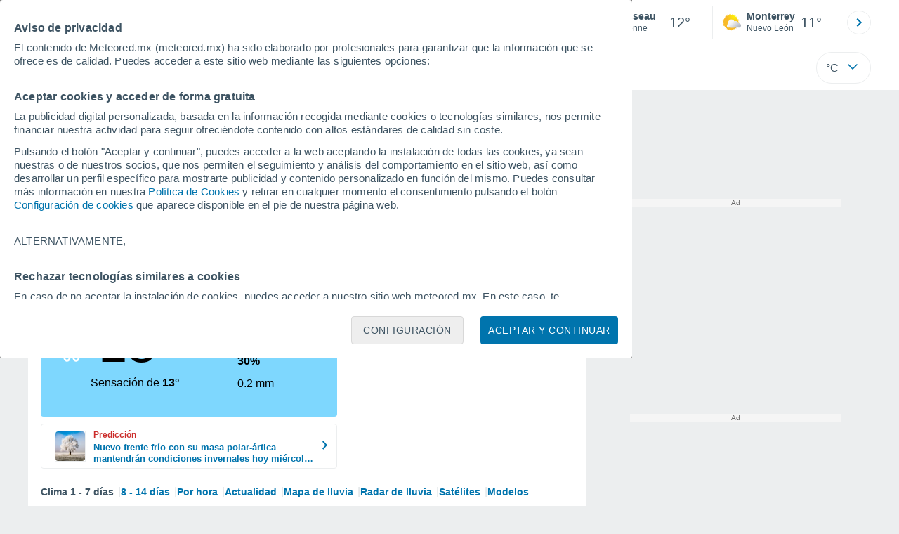

--- FILE ---
content_type: application/javascript; charset=utf-8
request_url: https://fundingchoicesmessages.google.com/f/AGSKWxXbEWxvnupXBDroT3WTbhcTYO3sUVeHn4K7hzlq0wy4HFfjK4EAJuyUrbPVcOQZRSXKcCcWAcnn-_cLMPsPB3km3mQx7QAblXeE5uoDFjqdNtjyQKyUeGtm6FPgNImV2vKVLVwyNznBH7SK7pQrand09V9xE-z7yPeb6VR8BvHMkVJWqBnDKTwzUwqW/_/webadserver./ad-banner.xmlhttprequest,domain=img2share.com/trafficads./displayadleader.
body_size: -1291
content:
window['6fcf74ad-3955-4fab-bbd0-20bdaaf738f5'] = true;

--- FILE ---
content_type: application/javascript
request_url: https://cmp.meteored.com/cmp/js/bundle/2059/2f0b5b1a20726479.js
body_size: 4051
content:
"use strict";(self.webpackChunkcmp_web_resources=self.webpackChunkcmp_web_resources||[]).push([["2059"],{3480:function(e,t,r){var i=r(7923),d=r.n(i),n=r(5660),p=r.n(n)()(d());p.push([e.id,'.cmp_gdpr *,.cmp_gdpr *:before,.cmp_gdpr *:after{-moz-box-sizing:border-box;-webkit-box-sizing:border-box;box-sizing:border-box}.cmp_gdpr body,.cmp_gdpr h1,.cmp_gdpr h2,.cmp_gdpr h3,.cmp_gdpr h4,.cmp_gdpr h5,.cmp_gdpr h6,.cmp_gdpr p,.cmp_gdpr figure,.cmp_gdpr blockquote,.cmp_gdpr dl,.cmp_gdpr dd{margin:0}.cmp_gdpr body{min-height:100vh;line-height:1;text-rendering:optimizeSpeed}.cmp_gdpr h1,.cmp_gdpr h2,.cmp_gdpr h3,.cmp_gdpr h4,.cmp_gdpr h5,.cmp_gdpr h6{font-weight:normal}.cmp_gdpr ul,.cmp_gdpr ol{margin:0;padding:0;list-style:none}.cmp_gdpr table{border:0;border-collapse:collapse;border-spacing:0}.cmp_gdpr tr,.cmp_gdpr td{padding:0}.cmp_gdpr html:focus-within{scroll-behavior:smooth}.cmp_gdpr img{display:block;max-width:100%}.cmp_gdpr input,.cmp_gdpr button,.cmp_gdpr textarea,.cmp_gdpr select{font:inherit}.cmp_gdpr button{background:#fff;border:none}.cmp_gdpr .fondo-cmp{font-family:Arial,Helvetica,sans-serif;font-size:1rem;position:fixed;z-index:90000;inset:0;overflow:hidden;background:rgba(0,0,0,.5);display:flex;justify-content:center;align-items:flex-start}.cmp_gdpr a{text-decoration:none;color:#0074ad}.cmp_gdpr input{display:none}.cmp_gdpr .textH1{font-weight:bold;text-align:center;display:block;line-height:1.1}@media(min-width: 768px){.cmp_gdpr .textH1{font-size:1.25rem}}.cmp_gdpr .text4{text-wrap:pretty}@media(max-width: 767px){.cmp_gdpr .text4{margin:.5rem}}@media(min-width: 768px){.cmp_gdpr .text4{margin-top:.625rem}}.cmp_gdpr .parrafo{font-size:.938rem;line-height:1.3;letter-spacing:.2px}@media(max-width: 767px){.cmp_gdpr .parrafo p.text-subtitle:not(:first-child){padding-top:.5rem}}@media(min-width: 768px){.cmp_gdpr .parrafo p.text-subtitle:not(:first-child){padding-top:1.25rem}}.cmp_gdpr .parrafo p:not(.text-subtitle){padding-bottom:.75rem}.cmp_gdpr .parrafo p.text-subtitle{padding-bottom:.5rem}@media(max-width: 767px){.cmp_gdpr .parrafo p{font-size:.813rem;line-height:1.219rem}}.cmp_gdpr .text-basic-b{font-weight:bold}@media(max-width: 767px){.cmp_gdpr .text-basic-b{font-size:.75rem}}@media(min-width: 768px){.cmp_gdpr .text-basic-b{font-size:13px}}.cmp_gdpr p.text-subtitle{font-weight:bold}@media(max-width: 767px){.cmp_gdpr p.text-subtitle{font-size:.844rem}}@media(min-width: 768px){.cmp_gdpr p.text-subtitle{font-size:1rem}}.cmp_gdpr .list-item{list-style:inside;padding:.25rem}.cmp_gdpr .list-item.--decor:before{content:"•";margin-right:.5em;color:#3e5463}.cmp_gdpr .list-item.--decor{font-size:.75rem}.cmp_gdpr .full--title{display:none}.cmp_gdpr .full-vendors .link{margin-bottom:.5rem}.cmp_gdpr .link-login{letter-spacing:.2px;color:#3e5463;font-size:13px;text-decoration:underline}.cmp_gdpr .hidden{display:none}.cmp_gdpr .disabled{opacity:.4}.cmp_gdpr .row{display:flex;width:100%;flex-direction:row}.cmp_gdpr .col{display:flex;width:100%;align-items:center;flex-direction:column}.cmp_gdpr .row-col{display:flex;width:100%;align-items:center}@media(min-width: 768px){.cmp_gdpr .row-col{flex-direction:row}}@media(max-width: 767px){.cmp_gdpr .row-col{flex-direction:column}}@media(min-width: 768px){.cmp_gdpr .flex{display:flex;flex-direction:row}}.cmp_gdpr .bt-basic{border-radius:0;border:0;padding:.4em .8em;font-size:.875rem;text-align:center;text-overflow:ellipsis;overflow-x:hidden;min-height:2rem;cursor:pointer;letter-spacing:.5px;border-radius:.25rem}.cmp_gdpr .bt-basic--white{color:#3e5463;background-color:#eee}@media(max-width: 767px){.cmp_gdpr .bt-basic--white{font-size:.813rem}}.cmp_gdpr .bt-basic--dark{color:#fff;background-color:#0074ad;line-height:20px;text-transform:uppercase}@media(max-width: 767px){.cmp_gdpr .bt-basic--dark{min-height:2.5rem}}@media(max-width: 767px)and (max-width: 767px){.cmp_gdpr .bt-basic--dark{font-size:.813rem}}@media(min-width: 768px){.cmp_gdpr .bt-basic--dark.rechazar{max-width:22rem}}@media(max-width: 767px){.cmp_gdpr .bt-basic{width:100%;margin-bottom:.75rem}}@media(min-width: 768px){.cmp_gdpr .bt-basic{min-width:10rem}}.cmp_gdpr .bt-final{justify-content:flex-end}.cmp_gdpr .bt-izq{margin-right:.12rem}.cmp_gdpr .row .bt-izq-m{margin-right:.5rem}@media(min-width: 768px){.cmp_gdpr .bt-izq-m{margin-right:.5rem}}.cmp_gdpr .buttons{justify-content:flex-end}@media(min-width: 768px){.cmp_gdpr .buttons{margin-right:2rem}}.cmp_gdpr .bt-small{width:inherit;padding:.27rem;background-color:#fff;border:1px solid #eee;line-height:12px;font-size:.813rem;color:#b3b3b3;border-radius:.25rem}.cmp_gdpr .nav_close{opacity:.6}@media(max-width: 767px){.cmp_gdpr .nav_close{right:.625rem;top:.625rem;position:absolute}}.cmp_gdpr .header{border-bottom:1px solid #d8d8d8;padding-bottom:.313rem}.cmp_gdpr .card_ext{background-color:#fff;-moz-box-sizing:border-box;-webkit-box-sizing:border-box;box-sizing:border-box;border-radius:.25rem}@media(max-width: 767px){.cmp_gdpr .card_ext{width:calc(100% - 1.25rem)}}@media(min-width: 768px){.cmp_gdpr .card_ext{max-width:56.25rem;width:80vw}}.cmp_gdpr .card_ext--center{margin:auto}.cmp_gdpr .parrafo{color:#3e5463}@media(min-width: 768px){.cmp_gdpr .parrafo.rechazar{min-height:15vh}}@media(max-width: 767px){.cmp_gdpr .parrafo{height:50vh;overflow-y:scroll;display:block}.cmp_gdpr .parrafo.rechazar{height:30vh}}@media(min-width: 768px){.cmp_gdpr .test-b .altern{padding-top:1.25rem}}@media(max-width: 767px){.cmp_gdpr .test-b .altern{padding-top:.5rem}}@media(min-width: 768px){.cmp_gdpr .test-b .parrafo{height:55vh;overflow-y:scroll}}@media(max-width: 376px){.cmp_gdpr .test-b .parrafo{height:45vh}}.cmp_gdpr .test-b .bt-basic--white{border:1px solid #d8d8d8}@media(min-width: 768px){.cmp_gdpr .test-b .bt-basic--white:nth-child(1){order:2}.cmp_gdpr .test-b .bt-basic--white:nth-child(2){order:1}}.cmp_gdpr #vendors{color:#0074ad}.cmp_gdpr .textH1{color:#3e5463}@media(min-width: 768px){.cmp_gdpr .textH1{margin-left:1.875rem}}@media(max-width: 767px){.cmp_gdpr .textH1{margin:1rem .25rem .25rem .25rem}}.cmp_gdpr #gdpr{padding:1.25rem}@media screen and (max-width: 767px)and (min-height: 1500px){.cmp_gdpr #gdpr{max-height:650px;top:10%;position:absolute}}.cmp_gdpr #gdpr .bt-basic{min-height:40px}.cmp_gdpr #gdpr .bt-basic--white{height:40px;text-transform:uppercase}@media(max-width: 767px){.cmp_gdpr #gdpr .bt-basic--white:last-child{margin-bottom:.25rem}}@media(min-width: 768px){.cmp_gdpr #gdpr .bt-final{padding:1.5rem 0 0 0}}@media(max-width: 767px){.cmp_gdpr #gdpr .bt-final{padding:.75rem 0 0 0}}@media(min-width: 768px){.cmp_gdpr #gdpr .bt-especial .bt-basic--white:not(.rechazar){margin-right:1.5rem}.cmp_gdpr #gdpr .bt-especial .bt-basic--dark{order:2}.cmp_gdpr #gdpr .bt-especial .row{width:auto}}.cmp_gdpr .txt-info-vendors{font-style:italic;color:#0074ad;padding-right:.5rem}@media(max-width: 767px){.cmp_gdpr .txt-info-vendors{font-size:.75rem}}@media(min-width: 768px){.cmp_gdpr .txt-info-vendors{font-size:13px}}.cmp_gdpr .socios_ab{display:flex;flex-direction:row;align-items:center;justify-content:flex-end}@media(max-width: 767px){.cmp_gdpr .socios_ab{padding-bottom:1rem}}@media(min-width: 768px){.cmp_gdpr .socios_ab{padding-bottom:1.25rem}}.cmp_gdpr .socios_ab .text-basic-b{color:#3e5463}@media(min-width: 768px){.cmp_gdpr .bt-final{order:1}.cmp_gdpr .bt-especial{align-items:center;justify-content:flex-end}.cmp_gdpr .link-login{margin-bottom:1rem}}.cmp_gdpr .nav_close{margin-left:auto}@media(min-width: 768px){.cmp_gdpr .nav_close{padding-top:.25rem}}@media(min-width: 768px){.cmp_gdpr #close-insist.nav_close{padding-right:0}}html[data-theme=dark] .cmp_gdpr .bt-small:not(.selected){background-color:#fcfcfd;color:#3e5463}html[data-theme=dark] .cmp_gdpr .card_ext{background-color:#0f141e}html[data-theme=dark] .cmp_gdpr .card_ext>*{color:#fcfcfd}html[data-theme=dark] .cmp_gdpr .card_ext p{color:#fcfcfd !important}html[data-theme=dark] .cmp_gdpr .header-cmp{background-color:#0f141e}html[data-theme=dark] .cmp_gdpr .opt-title:not(.--decor){color:#fcfcfd}html[data-theme=dark] .cmp_gdpr svg{fill:#fcfcfd}html[data-theme=dark] .cmp_gdpr .full{color:#fcfcfd}html[data-theme=dark] .cmp_gdpr .full-vendors{color:#fcfcfd}html[data-theme=dark] .cmp_gdpr .tab-title{color:#fcfcfd}html[data-theme=dark] .cmp_gdpr .mandatory{color:#fcfcfd}html[data-theme=dark] .cmp_gdpr .elecciones>*{color:#fcfcfd}html[data-theme=dark] .cmp_gdpr .textH1{color:#fcfcfd}.body_fixed{overflow:hidden}',""]),t.A=p},5660:function(e){e.exports=function(e){var t=[];return t.toString=function(){return this.map(function(t){var r="",i=void 0!==t[5];return t[4]&&(r+="@supports (".concat(t[4],") {")),t[2]&&(r+="@media ".concat(t[2]," {")),i&&(r+="@layer".concat(t[5].length>0?" ".concat(t[5]):""," {")),r+=e(t),i&&(r+="}"),t[2]&&(r+="}"),t[4]&&(r+="}"),r}).join("")},t.i=function(e,r,i,d,n){"string"==typeof e&&(e=[[null,e,void 0]]);var p={};if(i)for(var o=0;o<this.length;o++){var a=this[o][0];null!=a&&(p[a]=!0)}for(var c=0;c<e.length;c++){var m=[].concat(e[c]);i&&p[m[0]]||(void 0!==n&&(void 0===m[5]||(m[1]="@layer".concat(m[5].length>0?" ".concat(m[5]):""," {").concat(m[1],"}")),m[5]=n),r&&(m[2]&&(m[1]="@media ".concat(m[2]," {").concat(m[1],"}")),m[2]=r),d&&(m[4]?(m[1]="@supports (".concat(m[4],") {").concat(m[1],"}"),m[4]=d):m[4]="".concat(d)),t.push(m))}},t}},7923:function(e){e.exports=function(e){return e[1]}},1808:function(e,t,r){r.r(t);var i=r(2585),d=r.n(i),n=r(2126),p=r.n(n),o=r(8646),a=r.n(o),c=r(5673),m=r.n(c),l=r(1381),s=r.n(l),g=r(5426),f=r.n(g),h=r(3480),u={};u.styleTagTransform=f(),u.setAttributes=m(),u.insert=a().bind(null,"head"),u.domAPI=p(),u.insertStyleElement=s(),d()(h.A,u),t.default=h.A&&h.A.locals?h.A.locals:void 0},2585:function(e){var t=[];function r(e){for(var r=-1,i=0;i<t.length;i++)if(t[i].identifier===e){r=i;break}return r}function i(e,i){for(var d={},n=[],p=0;p<e.length;p++){var o=e[p],a=i.base?o[0]+i.base:o[0],c=d[a]||0,m="".concat(a," ").concat(c);d[a]=c+1;var l=r(m),s={css:o[1],media:o[2],sourceMap:o[3],supports:o[4],layer:o[5]};if(-1!==l)t[l].references++,t[l].updater(s);else{var g=function(e,t){var r=t.domAPI(t);return r.update(e),function(t){t?(t.css!==e.css||t.media!==e.media||t.sourceMap!==e.sourceMap||t.supports!==e.supports||t.layer!==e.layer)&&r.update(e=t):r.remove()}}(s,i);i.byIndex=p,t.splice(p,0,{identifier:m,updater:g,references:1})}n.push(m)}return n}e.exports=function(e,d){var n=i(e=e||[],d=d||{});return function(e){e=e||[];for(var p=0;p<n.length;p++){var o=r(n[p]);t[o].references--}for(var a=i(e,d),c=0;c<n.length;c++){var m=r(n[c]);0===t[m].references&&(t[m].updater(),t.splice(m,1))}n=a}}},8646:function(e){var t={};e.exports=function(e,r){var i=function(e){if(void 0===t[e]){var r=document.querySelector(e);if(window.HTMLIFrameElement&&r instanceof window.HTMLIFrameElement)try{r=r.contentDocument.head}catch(e){r=null}t[e]=r}return t[e]}(e);if(!i)throw Error("Couldn't find a style target. This probably means that the value for the 'insert' parameter is invalid.");i.appendChild(r)}},1381:function(e){e.exports=function(e){var t=document.createElement("style");return e.setAttributes(t,e.attributes),e.insert(t,e.options),t}},5673:function(e,t,r){e.exports=function(e){var t=r.nc;t&&e.setAttribute("nonce",t)}},2126:function(e){e.exports=function(e){if("undefined"==typeof document)return{update:function(){},remove:function(){}};var t=e.insertStyleElement(e);return{update:function(r){var i,d,n;i="",r.supports&&(i+="@supports (".concat(r.supports,") {")),r.media&&(i+="@media ".concat(r.media," {")),(d=void 0!==r.layer)&&(i+="@layer".concat(r.layer.length>0?" ".concat(r.layer):""," {")),i+=r.css,d&&(i+="}"),r.media&&(i+="}"),r.supports&&(i+="}"),(n=r.sourceMap)&&"undefined"!=typeof btoa&&(i+="\n/*# sourceMappingURL=data:application/json;base64,".concat(btoa(unescape(encodeURIComponent(JSON.stringify(n))))," */")),e.styleTagTransform(i,t,e.options)},remove:function(){var e;null===(e=t).parentNode||e.parentNode.removeChild(e)}}}},5426:function(e){e.exports=function(e,t){if(t.styleSheet)t.styleSheet.cssText=e;else{for(;t.firstChild;)t.removeChild(t.firstChild);t.appendChild(document.createTextNode(e))}}},9628:function(e,t,r){function i(e,t,r,i,d,n,p){try{var o=e[n](p),a=o.value}catch(e){r(e);return}o.done?t(a):Promise.resolve(a).then(i,d)}r.d(t,{_:function(){return d}});var d=function(){var e;return(e=function(){return function(e,t){var r,i,d,n={label:0,sent:function(){if(1&d[0])throw d[1];return d[1]},trys:[],ops:[]},p=Object.create(("function"==typeof Iterator?Iterator:Object).prototype);return p.next=o(0),p.throw=o(1),p.return=o(2),"function"==typeof Symbol&&(p[Symbol.iterator]=function(){return this}),p;function o(o){return function(a){var c=[o,a];if(r)throw TypeError("Generator is already executing.");for(;p&&(p=0,c[0]&&(n=0)),n;)try{if(r=1,i&&(d=2&c[0]?i.return:c[0]?i.throw||((d=i.return)&&d.call(i),0):i.next)&&!(d=d.call(i,c[1])).done)return d;switch(i=0,d&&(c=[2&c[0],d.value]),c[0]){case 0:case 1:d=c;break;case 4:return n.label++,{value:c[1],done:!1};case 5:n.label++,i=c[1],c=[0];continue;case 7:c=n.ops.pop(),n.trys.pop();continue;default:if(!(d=(d=n.trys).length>0&&d[d.length-1])&&(6===c[0]||2===c[0])){n=0;continue}if(3===c[0]&&(!d||c[1]>d[0]&&c[1]<d[3])){n.label=c[1];break}if(6===c[0]&&n.label<d[1]){n.label=d[1],d=c;break}if(d&&n.label<d[2]){n.label=d[2],n.ops.push(c);break}d[2]&&n.ops.pop(),n.trys.pop();continue}c=t.call(e,n)}catch(e){c=[6,e],i=0}finally{r=d=0}if(5&c[0])throw c[1];return{value:c[0]?c[1]:void 0,done:!0}}}}(this,function(e){return[2,new Promise(function(e){if("scheduler"in window){if("yield"in window.scheduler)return window.scheduler.yield().then(function(){return e(!0)});if("postTask"in window.scheduler)return window.scheduler.postTask(function(){return e(!0)},{priority:"user-visible"})}setTimeout(function(){e(!0)},0)})]})},function(){var t=this,r=arguments;return new Promise(function(d,n){var p=e.apply(t,r);function o(e){i(p,d,n,o,a,"next",e)}function a(e){i(p,d,n,o,a,"throw",e)}o(void 0)})})()}},1598:function(e,t,r){r.d(t,{p:function(){return d}});var i=function(e,t,r){var i="";return r&&(i=e[r]),i||t},d=function(){var e;function t(e){var r;if(!(this instanceof t))throw TypeError("Cannot call a class as a function");r=void 0,"_id"in this?Object.defineProperty(this,"_id",{value:r,enumerable:!0,configurable:!0,writable:!0}):this._id=r,this._id=e}return e=[{key:"id",get:function(){return this._id}},{key:"getLangValue",value:function(e,t,r){return i(e,t,r)}}],function(e,t){for(var r=0;r<t.length;r++){var i=t[r];i.enumerable=i.enumerable||!1,i.configurable=!0,"value"in i&&(i.writable=!0),Object.defineProperty(e,i.key,i)}}(t.prototype,e),t}()}}]);

--- FILE ---
content_type: application/javascript; charset=utf-8
request_url: https://fundingchoicesmessages.google.com/f/AGSKWxV01CRxYGwE36b0ckeigERfK2p3SSj6FuYnkZMNB-o4IUb1ISL1c38ugNuA6Ei0k6rNdWQxlAf6ZbUts3mv2JxMJ1edxmX5_DoAwlNQFLlWX6REAVA5wRTuwdHuICSvV-usV3pARw==?fccs=W251bGwsbnVsbCxudWxsLG51bGwsbnVsbCxudWxsLFsxNzY4NDA0MTkzLDI0MDAwMDAwXSxudWxsLG51bGwsbnVsbCxbbnVsbCxbNyw2XSxudWxsLG51bGwsbnVsbCxudWxsLG51bGwsbnVsbCxudWxsLG51bGwsbnVsbCwxXSwiaHR0cHM6Ly93d3cubWV0ZW9yZWQubXgvY2xpbWFfVXNzZWF1LUV1cm9wYS1GcmFuY2lhLVZpZW5uZS0tMS02ODI2MC5odG1sIixudWxsLFtbOCwiR1AyYWpaWFFBZ2MiXSxbOSwiZW4tVVMiXSxbMTYsIlsxLDEsMV0iXSxbMTksIjIiXSxbMTcsIlswXSJdLFsyNCwiIl0sWzI5LCJmYWxzZSJdXV0
body_size: 116
content:
if (typeof __googlefc.fcKernelManager.run === 'function') {"use strict";this.default_ContributorServingResponseClientJs=this.default_ContributorServingResponseClientJs||{};(function(_){var window=this;
try{
var np=function(a){this.A=_.t(a)};_.u(np,_.J);var op=function(a){this.A=_.t(a)};_.u(op,_.J);op.prototype.getWhitelistStatus=function(){return _.F(this,2)};var pp=function(a){this.A=_.t(a)};_.u(pp,_.J);var qp=_.Zc(pp),rp=function(a,b,c){this.B=a;this.j=_.A(b,np,1);this.l=_.A(b,_.Nk,3);this.F=_.A(b,op,4);a=this.B.location.hostname;this.D=_.Dg(this.j,2)&&_.O(this.j,2)!==""?_.O(this.j,2):a;a=new _.Og(_.Ok(this.l));this.C=new _.bh(_.q.document,this.D,a);this.console=null;this.o=new _.jp(this.B,c,a)};
rp.prototype.run=function(){if(_.O(this.j,3)){var a=this.C,b=_.O(this.j,3),c=_.dh(a),d=new _.Ug;b=_.fg(d,1,b);c=_.C(c,1,b);_.hh(a,c)}else _.eh(this.C,"FCNEC");_.lp(this.o,_.A(this.l,_.Ae,1),this.l.getDefaultConsentRevocationText(),this.l.getDefaultConsentRevocationCloseText(),this.l.getDefaultConsentRevocationAttestationText(),this.D);_.mp(this.o,_.F(this.F,1),this.F.getWhitelistStatus());var e;a=(e=this.B.googlefc)==null?void 0:e.__executeManualDeployment;a!==void 0&&typeof a==="function"&&_.Qo(this.o.G,
"manualDeploymentApi")};var sp=function(){};sp.prototype.run=function(a,b,c){var d;return _.v(function(e){d=qp(b);(new rp(a,d,c)).run();return e.return({})})};_.Rk(7,new sp);
}catch(e){_._DumpException(e)}
}).call(this,this.default_ContributorServingResponseClientJs);
// Google Inc.

//# sourceURL=/_/mss/boq-content-ads-contributor/_/js/k=boq-content-ads-contributor.ContributorServingResponseClientJs.en_US.GP2ajZXQAgc.es5.O/d=1/exm=ad_blocking_detection_executable,kernel_loader,loader_js_executable/ed=1/rs=AJlcJMwxu1KDYCo_MT4gCPaAdBlhVAdLlg/m=cookie_refresh_executable
__googlefc.fcKernelManager.run('\x5b\x5b\x5b7,\x22\x5b\x5bnull,\\\x22meteored.mx\\\x22,\\\x22AKsRol-wrYXyFjOiL6sYMS_yWAl9jMgsCjOQs1svNgCBR4QmeVyeItVgFtsREneJA_pRxBKW3aBilPb4TO4a5oDvomw-j_8dI1Qu7cvTOdJgLXEHrjkWuJEO9j9aDqyyp6pitOlmqH5bKR7IYCvOD9EQXgLNMp0i4g\\\\u003d\\\\u003d\\\x22\x5d,null,\x5b\x5bnull,null,null,\\\x22https:\/\/fundingchoicesmessages.google.com\/f\/AGSKWxWQZwq3qI6Hr6vBwp1WW3JVCEX2NTdn9BNkXYQjonPp_2D2SKQ-__V8K1k1Tmc87hbDrOqg9DG10U0llQbL-CFho437ZttNS7Bd8EO-b4eqfKi4TPXqVtAiaOKC33s87hMDIWIYtw\\\\u003d\\\\u003d\\\x22\x5d,null,null,\x5bnull,null,null,\\\x22https:\/\/fundingchoicesmessages.google.com\/el\/AGSKWxUZoU02X0mLRHPzNqSFt2lXjakgXCLIpLL6zSBlIQezQT4Qn3R_5cQKcgNxqE1kcaGU0xMaU41-Ek6OLgf5jL2oel7neEBO6w0ufQuzX3TH0iekavCycO3fjddQ93f-ix8aVBrpYg\\\\u003d\\\\u003d\\\x22\x5d,null,\x5bnull,\x5b7,6\x5d,null,null,null,null,null,null,null,null,null,1\x5d\x5d,\x5b3,1\x5d\x5d\x22\x5d\x5d,\x5bnull,null,null,\x22https:\/\/fundingchoicesmessages.google.com\/f\/AGSKWxXBvHGzgo6BvcsKe-iPuGBWl70odBbjXQi53AEACZKjnZZcch1rhK1tWenpNLJCDF3RD3_mZK4lLw-HECL5wQ7Qx1Ym7oaO9jBAeJZ3jbJuK_kgIsL1O7XCCJIJy6gm_CkGJby7Sg\\u003d\\u003d\x22\x5d\x5d');}

--- FILE ---
content_type: text/javascript
request_url: https://www.meteored.mx/js/bundle/locality_v3_pc/e49d7182f4217fb6ef28.js
body_size: 6362
content:
!function(){"use strict";var e,a,t,r,c,n={21:function(e,a,t){var r=t(4094),c=(t(2260),t(1634)),n=t(9907),d=t(9375);(class{static init(){if(r.default.push(d.Ad),c.A.usoHub){const e={trigger:"immediate",loader:()=>Promise.all([t.e(3426),t.e(9250),t.e(5735),t.e(4175)]).then(t.bind(t,7853)),controllerName:"HubPCCloud"};n.A.waitElement(e,"#estado-actual",!0)}else r.default.initPostTask(Promise.all([t.e(3426),t.e(2736)]).then(t.bind(t,6575)),"AlertasPC",0),r.default.initPostTask(t.e(3043).then(t.bind(t,1230)),"Promocionado",0),r.default.initPostTask(t.e(9263).then(t.bind(t,3006)),"Hurricanes",0),r.default.initPostTask(Promise.all([t.e(5735),t.e(7312)]).then(t.bind(t,5735)),"AsistenteV3",0);return[{loader:()=>t.e(7905).then(t.bind(t,7905)),controllerName:"CambioHora"},{loader:()=>Promise.all([t.e(1840),t.e(111)]).then(t.bind(t,2999)),controllerName:"DaysPC"},{loader:()=>t.e(8252).then(t.bind(t,3490)),controllerName:"HorasDias"},{loader:()=>t.e(9332).then(t.bind(t,9332)),controllerName:"MiniCarrusel"},{loader:()=>t.e(2236).then(t.bind(t,3451)),controllerName:"AlbaOcaso"}].forEach((e=>n.A.register(Object.assign({trigger:"immediate"},e)))),[{selector:".card_visor",loader:()=>Promise.all([t.e(1382),t.e(2644)]).then(t.bind(t,6919)),controllerName:"MapaMeteoNew"},{selector:".modulo-suscripcion",loader:()=>t.e(1054).then(t.bind(t,2949)),controllerName:"Newsletter"},{selector:".graficas",loader:()=>t.e(9667).then(t.bind(t,5295)),controllerName:"LocalityGraph"},{selector:"#calidad-aire",loader:()=>t.e(8202).then(t.bind(t,7829)),controllerName:"NowcastAQ"},{selector:".videos",loader:()=>Promise.all([t.e(3215),t.e(1671)]).then(t.bind(t,2618)),controllerName:"VideoListPC"},{selector:".mas-inf",loader:()=>t.e(709).then(t.bind(t,1444)),controllerName:"InfoPolen"},{selector:".modulo-suscripcion",loader:()=>t.e(1054).then(t.bind(t,2949)),controllerName:"Newsletter"},{selector:".modulo-contaminante",loader:()=>Promise.all([t.e(4836),t.e(1595),t.e(740)]).then(t.bind(t,1595)),controllerName:"PorHorasAQPC"},{selector:".modulo-polen",loader:()=>Promise.all([t.e(4836),t.e(1595),t.e(6685)]).then(t.bind(t,9307)),controllerName:"PorHorasPolenPC"}].forEach((e=>n.A.register({selector:e.selector,trigger:"viewport",loader:e.loader,controllerName:e.controllerName}))),[{selector:"#clickFaq",loader:()=>t.e(2742).then(t.bind(t,2742)),controllerName:"infoSimb2PC"},{selector:".feedback-btn",loader:()=>Promise.all([t.e(1840),t.e(5089)]).then(t.bind(t,6644)),controllerName:"FeedPrediccLoc"},{selector:".efectPDF",loader:()=>t.e(9439).then(t.bind(t,4085)),controllerName:"Pdf"}].forEach((e=>n.A.register({selector:e.selector,trigger:"click",loader:e.loader,controllerName:e.controllerName}))),c.A.ad_taboola&&n.A.register({selector:".ad-taboola",trigger:"viewport",rootMargin:"400px",loader:()=>t.e(227).then(t.bind(t,1384)),controllerName:"AdTaboola"}),c.A.ad_tappx?r.default.initPostTask(t.e(6439).then(t.bind(t,387)),"AdTappx",2):c.A.ad_dailymotion&&r.default.initPostTask(t.e(9737).then(t.bind(t,8157)),"AdDailymotion",2),!0}}).init()},2260:function(e,a,t){t(3749);var r=t(1634),c=t(9907);(class{static init(){return c.A.register({trigger:"immediate",loader:()=>Promise.all([t.e(4232),t.e(5585)]).then(t.bind(t,5092)),controllerName:"Search"}),c.A.register({trigger:"immediate",loader:()=>Promise.all([t.e(1382),t.e(2964),t.e(3528)]).then(t.bind(t,2107)),controllerName:"Last"}),c.A.register({trigger:"immediate",loader:()=>t.e(4410).then(t.bind(t,6192)),controllerName:"MenuUpDownPc"}),c.A.register({selector:".pie-pagina",trigger:"viewport",loader:()=>t.e(6189).then(t.bind(t,7529)),controllerName:"FooterPC"}),c.A.register({selector:"#buttonSetting",trigger:"click",loader:()=>Promise.all([t.e(2847),t.e(8248)]).then(t.bind(t,1886)),controllerName:"Settings"}),c.A.register({selector:"#shared, .shared",trigger:"click",loader:()=>Promise.all([t.e(4129),t.e(3738)]).then(t.bind(t,9589)),controllerName:"Share"}),(null===r.A||void 0===r.A?void 0:r.A.meteored_share)&&"sin-template"!==r.A.meteored_share.template_name&&c.A.register({trigger:"immediate",loader:()=>Promise.all([t.e(4129),t.e(3738)]).then(t.bind(t,548)),controllerName:"MeteoredShareFactoryPC"}),r.A.login&&c.A.register({trigger:"immediate",loader:()=>t.e(7094).then(t.bind(t,2210)),controllerName:"Login"}),!0}}).init()}},d={};function o(e){var a=d[e];if(void 0!==a)return a.exports;var t=d[e]={exports:{}};return n[e].call(t.exports,t,t.exports,o),t.exports}o.m=n,e=[],o.O=function(a,t,r,c){if(!t){var n=1/0;for(i=0;i<e.length;i++){t=e[i][0],r=e[i][1],c=e[i][2];for(var d=!0,f=0;f<t.length;f++)(!1&c||n>=c)&&Object.keys(o.O).every((function(e){return o.O[e](t[f])}))?t.splice(f--,1):(d=!1,c<n&&(n=c));if(d){e.splice(i--,1);var b=r();void 0!==b&&(a=b)}}return a}c=c||0;for(var i=e.length;i>0&&e[i-1][2]>c;i--)e[i]=e[i-1];e[i]=[t,r,c]},t=Object.getPrototypeOf?function(e){return Object.getPrototypeOf(e)}:function(e){return e.__proto__},o.t=function(e,r){if(1&r&&(e=this(e)),8&r)return e;if("object"==typeof e&&e){if(4&r&&e.__esModule)return e;if(16&r&&"function"==typeof e.then)return e}var c=Object.create(null);o.r(c);var n={};a=a||[null,t({}),t([]),t(t)];for(var d=2&r&&e;("object"==typeof d||"function"==typeof d)&&!~a.indexOf(d);d=t(d))Object.getOwnPropertyNames(d).forEach((function(a){n[a]=function(){return e[a]}}));return n.default=function(){return e},o.d(c,n),c},o.d=function(e,a){for(var t in a)o.o(a,t)&&!o.o(e,t)&&Object.defineProperty(e,t,{enumerable:!0,get:a[t]})},o.f={},o.e=function(e){return Promise.all(Object.keys(o.f).reduce((function(a,t){return o.f[t](e,a),a}),[]))},o.u=function(e){return({225:"template",227:"ad_taboola",271:"asistente15",276:"asistente38",282:"asistente18",338:"asistente5",341:"asistente22",349:"asistente2",709:"InfoPolen",776:"Hub4",934:"asistente1",1054:"Newsletter",1248:"asistente12",1259:"asistente11",1318:"asistente29",1329:"asistente26",1640:"asistente41",1671:"VideoListPC",2236:"AlbaOcaso",2463:"template_pc2",2644:"MapaMeteoNew",2693:"asistente31",2736:"AlertasPC",2766:"asistente9",3043:"Promocionado",3085:"asistente39",3150:"asistente21",3261:"template_mv",3440:"template_pc5",3528:"LastPC",3681:"asistente35",3738:"meteoredfactory",3743:"asistente0",4016:"highcharts",4057:"asistente13",4068:"asistente16",4127:"asistente28",4138:"asistente25",4175:"HubPC",4396:"ad-taboola-head",4410:"MenuUpDownPc",4449:"asistente40",4720:"asistente7",4723:"asistente24",4731:"asistente4",4953:"movil-foot",5045:"asistente44",5199:"aq0",5242:"ad-taboola-body",5491:"asistente37",5575:"asistente8",5585:"SearchV4",6189:"FooterPC",6249:"template_pc4",6260:"template_pc1",6406:"User",6439:"AdTappx",6479:"template_pc",6490:"asistente36",6703:"performance",6866:"asistente10",6877:"asistente17",6916:"ad-taboola-flush",7094:"Login",7312:"AsistenteV3",7462:"asistente14",7529:"asistente6",7532:"asistente23",7540:"asistente3",7543:"asistente20",7843:"asistente42",7978:"Hub6",8202:"NowcastAQ",8248:"Settings",8311:"asistente33",8520:"asistente27",8842:"asistente43",9069:"template_pc0",9263:"Hurricanes",9283:"asistente19",9288:"asistente34",9439:"Pdf",9654:"template_pc3",9667:"LocalityGraphPC",9737:"AdDailymotion",9741:"aq2",9788:"Hub0",9884:"asistente30"}[e]||e)+"/"+{111:"5b1d141dbc7ef1c01909",147:"669381b0ec1734f8a582",225:"d46eb293e136c729daf3",227:"604ab43aef7ef7c95a4f",271:"95f561c7e0f80096bd89",276:"b736dfc5ba78100f3752",282:"7ec307e6474eda0a572e",338:"e8456c68b0b6f7eedb45",341:"318f6100d3137a96700c",342:"cb72147482a954bacacb",349:"6f6463dd6f5e9c55b0b6",511:"6bf49ab4fbcc65f4c2cf",647:"527d35ea85b2604569d0",709:"6c82c869d31666bdd5bc",740:"69433accbdb21b0c20af",742:"f5acf1e75c4a061d0ed0",776:"056424535a9649106a69",915:"7c080f64586d6bb57e25",934:"c7b966e21c7313ce3061",940:"d327a34217257d05ce5b",947:"7c2927ce168fceba4a43",952:"b322e48677a0624e4273",1018:"c147b9955388d93db0bf",1043:"14d0a5648b2cb68c0973",1054:"eba49627bebf9774868d",1109:"be9a3fc11800f2648922",1117:"ed4f6500a9a9df90f345",1119:"2bac344760b94d6d8903",1248:"af67c3e8802c94c3fd5b",1259:"82c71b112fd44df79a01",1318:"52069622be0f62b67fc9",1329:"d701a648c7970b5908f7",1382:"5683baf4bc4b37c3379f",1507:"93ac7762a4aa6de84533",1544:"f12357e88d88c1fbe817",1595:"d5a798a507832286094f",1640:"76885ab98840b6ed87c9",1671:"7db9b3a2849b9ac60f44",1840:"3467198a01107181d685",2109:"d3896d338a5cfe030ae1",2206:"9b69db5b933f92d64cad",2236:"3c20b2c63a66a0e46ef4",2329:"5e10c63ce5804d45b788",2331:"dd8de3f80d31a7e24491",2367:"aff139591e41e3f922f1",2398:"9337ac8b31337cb4a912",2463:"6db96a729850ffa31d58",2561:"c4bd2caeda69f4824569",2644:"7729723b6b6e829db4a6",2693:"930e985207a119f29c4d",2732:"5fa7c8defe365d75d927",2736:"0133ddcef45c55906f10",2742:"f31708015cef6e8129eb",2766:"9280984e70378682ee12",2847:"385a8f1ff79b098ee329",2859:"7bb81dd0bbd4f7afc9f4",2964:"d622de0ddab4cd2ac4e8",2998:"03b0f453d7e7eb52b789",3029:"107fdefb11675fb42e84",3031:"6e494ae3f4f1faace3e2",3043:"f9edf498bb2f2a0bcf64",3085:"b776b2eb4e023b1538ed",3110:"a5134e3a3ea084a6a1dd",3150:"8738cc7c495ba0292ddd",3215:"b730a6221a5f8e3ea2f3",3242:"923fb16aff669cb528c8",3261:"f859fd454ef95fc38d42",3277:"07fa77c4eea2f8c625b4",3426:"b59f6ae04fe8133a6d33",3440:"d38f2eff4e9d517ec58d",3520:"fe4fbadd87cb81d5ae95",3528:"db995ce44b94d59e82b4",3681:"42b4f10cb09e859fea85",3738:"769317e80ccd79a29614",3743:"b6faa25f5a4e1c8dbab0",3769:"a7398481389b58b35c60",3916:"30ec2786ee67b31d626f",3991:"403d386515c5269245e4",4016:"e51a387a47afca69955c",4057:"0c8cb6e37e8f2bbda4ad",4068:"25bfcdd42f3dc8695709",4127:"8c15c6ca842ce67039e7",4129:"0032ef0677ef166c0940",4138:"9a6095b68e9853db658f",4175:"7d1805dbb88483ee44e0",4232:"3697085ef6e22f2fc332",4396:"a8445e910b9918c8ab11",4410:"f2b2af7fcc47201f9d99",4420:"ecd6a4b54b133174f347",4449:"d31203409c68916d96af",4635:"fa8203168fdb6b96dbc3",4720:"db66ecd2b66008a04e36",4723:"5913fb21645ff7a11ba4",4731:"e2f8077bb2dab53652ee",4836:"44680f111ad2694c907f",4953:"9c9bef792a5ad99c556c",5045:"ef30fc3534678105bea7",5089:"8c018922d3e4262db909",5104:"6099bc2d1121261deeaf",5108:"00d0bc0687923d93b044",5178:"78c17c443b6f37f430a5",5199:"c5465a9c659f7c68b9f2",5242:"e60564fa276395359d7b",5385:"7cbbf9661439d05ab3b8",5491:"76c2bc6b141d91924c20",5504:"18e019dbd497a5d284a6",5546:"9c99e26a6249bd5ae9ab",5575:"b98c5e015e9bfbac0ff1",5585:"890124a9eaa7b4b02c6a",5735:"e3b995a0e835ddd7aa65",5749:"c85ba86ac6c544ae0f6a",5780:"6096f6d380128432fdc8",5885:"28213258fbb6fb22110c",6153:"271f61a2d5bc54404e3b",6178:"71bba2c746bcf6c9830e",6185:"3d6d2e8ffd8bb35f0423",6189:"1b472341b37de86cb1fb",6249:"ea6c3a0adf921d332364",6260:"450ea04d8f08aa34315a",6281:"83202bb1a976d73fa34f",6357:"609a021af90e0ca3cff3",6406:"45fc4b1276e69b3146f3",6439:"95562c03c8629cc0b1f5",6479:"f2f5e929ae0d9b260906",6490:"f3f3e554bb2f2c260ca4",6685:"8d7b8501d16afe21b6e5",6703:"069219cc653a7d9d49dc",6745:"d2ace9b22b42cd1b4bb3",6769:"f902878f13cf8391b265",6782:"8a7198f26089e14d824c",6866:"d995aeda0dbe29ed3199",6871:"e5a23efee1f8ef75e2a0",6877:"e8c7bbb3f4c8bf9a1baf",6916:"8934a3df0e9d7b8381cc",6968:"7c298fb1da0288ac6b7e",7091:"1e05205940c6f365f97f",7094:"c9a4b84b80391d5460eb",7160:"126f5e8765084ef0533c",7312:"ebed95e6b2133e25ac8a",7323:"0c512e46a1dbeb6e6b65",7462:"7b7f34ea596091804182",7529:"576ca276e22f324a0d07",7532:"ebceb96d11b630d2d5a6",7540:"c676138f12fec66a151c",7543:"702b0a2c43d42f062d7c",7569:"9265b99265b825b9f683",7605:"c9ce00347d9142ceeb9b",7791:"ac559292aa3a33e85606",7843:"ca090ca5cfa23576a84e",7872:"63126c8f39402712b358",7905:"3ab4abfcfc367a98b582",7978:"5ce9e30dfc9cfc0c89b8",8004:"46892552ce84defd6fdd",8039:"e307ec307ac285760618",8097:"49c45630f84ed5cbb3cd",8202:"bddd4d8e9b4308869af4",8248:"39247774904b29f6a117",8252:"c48ad6bf6b16db1feeb9",8311:"37c796da1f211a4df1ad",8520:"bc116c0c0dcaec65aa75",8758:"0d5731d03ef9de7c1208",8842:"957278314eeb25cb5252",9069:"d7b0d5edf46e5fea2eac",9229:"db06f738d98f998eb52c",9250:"d2cd169283bc2a02fe62",9263:"a1f5a131d1bab09f643d",9283:"45cca6126e41fb4f249e",9288:"bdbccc612a3342d5e2c6",9332:"bb76683885a2b77285f4",9439:"01b97461afa56758143e",9654:"a7fd2f9b96a33eab91e4",9658:"fb4c8edec798f9b7309c",9667:"3b2874458476f77f87a7",9737:"5655bd32820ea16392fd",9741:"122aa6f37f63a968abd1",9788:"6423d03a0793961c452d",9873:"ac0364d27347c9f1a5e5",9884:"c28f08a6d785a475b50d",9940:"1cb4ae333c3a1f170190"}[e]+".js"},o.miniCssF=function(e){return e+"/"+{952:"dc6e2f2fa088d7345bbd",2732:"940567d959c6935b42e0",2998:"4682930e7e4c03de4f88",3769:"a5fc098e72dbc850a19f",5108:"24bc845e7bcee7d33fed",5546:"1f785de04d78d6368253"}[e]+".css"},o.g=function(){if("object"==typeof globalThis)return globalThis;try{return this||new Function("return this")()}catch(e){if("object"==typeof window)return window}}(),o.o=function(e,a){return Object.prototype.hasOwnProperty.call(e,a)},r={},c="tiempo:",o.l=function(e,a,t,n){if(r[e])r[e].push(a);else{var d,f;if(void 0!==t)for(var b=document.getElementsByTagName("script"),i=0;i<b.length;i++){var l=b[i];if(l.getAttribute("src")==e||l.getAttribute("data-webpack")==c+t){d=l;break}}d||(f=!0,(d=document.createElement("script")).charset="utf-8",o.nc&&d.setAttribute("nonce",o.nc),d.setAttribute("data-webpack",c+t),d.src=e),r[e]=[a];var s=function(a,t){d.onerror=d.onload=null,clearTimeout(u);var c=r[e];if(delete r[e],d.parentNode&&d.parentNode.removeChild(d),c&&c.forEach((function(e){return e(t)})),a)return a(t)},u=setTimeout(s.bind(null,void 0,{type:"timeout",target:d}),12e4);d.onerror=s.bind(null,d.onerror),d.onload=s.bind(null,d.onload),f&&document.head.appendChild(d)}},o.r=function(e){"undefined"!=typeof Symbol&&Symbol.toStringTag&&Object.defineProperty(e,Symbol.toStringTag,{value:"Module"}),Object.defineProperty(e,"__esModule",{value:!0})},o.j=2342,o.p="/js/bundle/",function(){if("undefined"!=typeof document){var e={2342:0,6780:0};o.f.miniCss=function(a,t){e[a]?t.push(e[a]):0!==e[a]&&{952:1,2732:1,2998:1,3769:1,5108:1,5546:1}[a]&&t.push(e[a]=function(e){return new Promise((function(a,t){var r=o.miniCssF(e),c=o.p+r;if(function(e,a){for(var t=document.getElementsByTagName("link"),r=0;r<t.length;r++){var c=(d=t[r]).getAttribute("data-href")||d.getAttribute("href");if("stylesheet"===d.rel&&(c===e||c===a))return d}var n=document.getElementsByTagName("style");for(r=0;r<n.length;r++){var d;if((c=(d=n[r]).getAttribute("data-href"))===e||c===a)return d}}(r,c))return a();!function(e,a,t,r,c){var n=document.createElement("link");n.rel="stylesheet",n.type="text/css",o.nc&&(n.nonce=o.nc),n.onerror=n.onload=function(t){if(n.onerror=n.onload=null,"load"===t.type)r();else{var d=t&&t.type,o=t&&t.target&&t.target.href||a,f=new Error("Loading CSS chunk "+e+" failed.\n("+d+": "+o+")");f.name="ChunkLoadError",f.code="CSS_CHUNK_LOAD_FAILED",f.type=d,f.request=o,n.parentNode&&n.parentNode.removeChild(n),c(f)}},n.href=a,document.head.appendChild(n)}(e,c,0,a,t)}))}(a).then((function(){e[a]=0}),(function(t){throw delete e[a],t})))}}}(),function(){var e={2342:0,6780:0};o.f.j=function(a,t){var r=o.o(e,a)?e[a]:void 0;if(0!==r)if(r)t.push(r[2]);else{var c=new Promise((function(t,c){r=e[a]=[t,c]}));t.push(r[2]=c);var n=o.p+o.u(a),d=new Error;o.l(n,(function(t){if(o.o(e,a)&&(0!==(r=e[a])&&(e[a]=void 0),r)){var c=t&&("load"===t.type?"missing":t.type),n=t&&t.target&&t.target.src;d.message="Loading chunk "+a+" failed.\n("+c+": "+n+")",d.name="ChunkLoadError",d.type=c,d.request=n,r[1](d)}}),"chunk-"+a,a)}},o.O.j=function(a){return 0===e[a]};var a=function(a,t){var r,c,n=t[0],d=t[1],f=t[2],b=0;if(n.some((function(a){return 0!==e[a]}))){for(r in d)o.o(d,r)&&(o.m[r]=d[r]);if(f)var i=f(o)}for(a&&a(t);b<n.length;b++)c=n[b],o.o(e,c)&&e[c]&&e[c][0](),e[c]=0;return o.O(i)},t=self.webpackChunktiempo=self.webpackChunktiempo||[];t.forEach(a.bind(null,0)),t.push=a.bind(null,t.push.bind(t))}();var f=o.O(void 0,[3749,7560],(function(){return o(21)}));f=o.O(f)}();